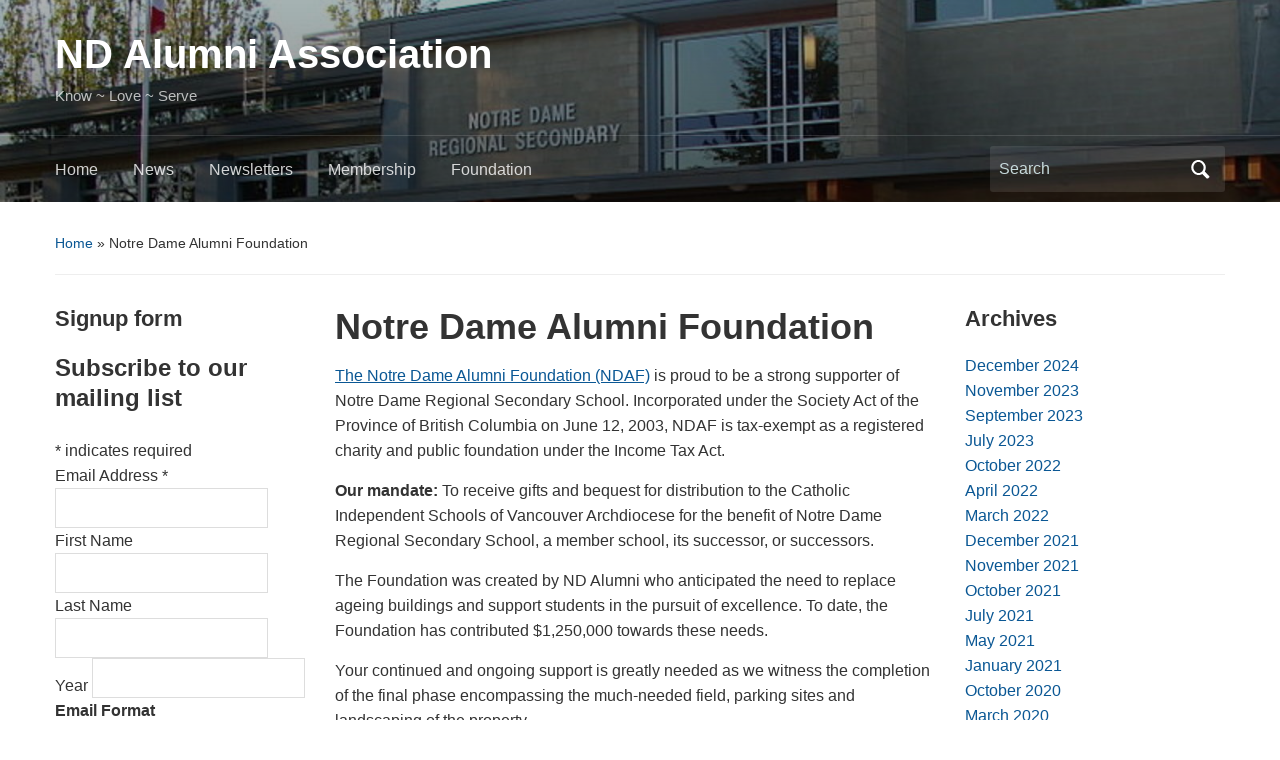

--- FILE ---
content_type: text/html; charset=UTF-8
request_url: https://ndalumni.org/foundation
body_size: 9617
content:
<!DOCTYPE html>
<html lang="en-US">

<head>
	<meta charset="UTF-8" />
	<meta name="viewport" content="width=device-width, initial-scale=1">

	<link rel="profile" href="http://gmpg.org/xfn/11" />
	<link rel="pingback" href="https://ndalumni.org/xmlrpc.php" />

	<title>Notre Dame Alumni Foundation &#8211; ND Alumni Association</title>
<meta name='robots' content='max-image-preview:large' />
<link rel="alternate" type="application/rss+xml" title="ND Alumni Association &raquo; Feed" href="https://ndalumni.org/feed" />
<link rel="alternate" type="application/rss+xml" title="ND Alumni Association &raquo; Comments Feed" href="https://ndalumni.org/comments/feed" />
<link rel="alternate" title="oEmbed (JSON)" type="application/json+oembed" href="https://ndalumni.org/wp-json/oembed/1.0/embed?url=https%3A%2F%2Fndalumni.org%2Ffoundation" />
<link rel="alternate" title="oEmbed (XML)" type="text/xml+oembed" href="https://ndalumni.org/wp-json/oembed/1.0/embed?url=https%3A%2F%2Fndalumni.org%2Ffoundation&#038;format=xml" />
<style id='wp-img-auto-sizes-contain-inline-css' type='text/css'>
img:is([sizes=auto i],[sizes^="auto," i]){contain-intrinsic-size:3000px 1500px}
/*# sourceURL=wp-img-auto-sizes-contain-inline-css */
</style>

<style id='wp-emoji-styles-inline-css' type='text/css'>

	img.wp-smiley, img.emoji {
		display: inline !important;
		border: none !important;
		box-shadow: none !important;
		height: 1em !important;
		width: 1em !important;
		margin: 0 0.07em !important;
		vertical-align: -0.1em !important;
		background: none !important;
		padding: 0 !important;
	}
/*# sourceURL=wp-emoji-styles-inline-css */
</style>
<link rel='stylesheet' id='wp-block-library-css' href='https://ndalumni.org/wp-includes/css/dist/block-library/style.min.css?ver=ccc914e83a36dd0f6059e85ce2f1bfe7' type='text/css' media='all' />
<style id='wp-block-image-inline-css' type='text/css'>
.wp-block-image>a,.wp-block-image>figure>a{display:inline-block}.wp-block-image img{box-sizing:border-box;height:auto;max-width:100%;vertical-align:bottom}@media not (prefers-reduced-motion){.wp-block-image img.hide{visibility:hidden}.wp-block-image img.show{animation:show-content-image .4s}}.wp-block-image[style*=border-radius] img,.wp-block-image[style*=border-radius]>a{border-radius:inherit}.wp-block-image.has-custom-border img{box-sizing:border-box}.wp-block-image.aligncenter{text-align:center}.wp-block-image.alignfull>a,.wp-block-image.alignwide>a{width:100%}.wp-block-image.alignfull img,.wp-block-image.alignwide img{height:auto;width:100%}.wp-block-image .aligncenter,.wp-block-image .alignleft,.wp-block-image .alignright,.wp-block-image.aligncenter,.wp-block-image.alignleft,.wp-block-image.alignright{display:table}.wp-block-image .aligncenter>figcaption,.wp-block-image .alignleft>figcaption,.wp-block-image .alignright>figcaption,.wp-block-image.aligncenter>figcaption,.wp-block-image.alignleft>figcaption,.wp-block-image.alignright>figcaption{caption-side:bottom;display:table-caption}.wp-block-image .alignleft{float:left;margin:.5em 1em .5em 0}.wp-block-image .alignright{float:right;margin:.5em 0 .5em 1em}.wp-block-image .aligncenter{margin-left:auto;margin-right:auto}.wp-block-image :where(figcaption){margin-bottom:1em;margin-top:.5em}.wp-block-image.is-style-circle-mask img{border-radius:9999px}@supports ((-webkit-mask-image:none) or (mask-image:none)) or (-webkit-mask-image:none){.wp-block-image.is-style-circle-mask img{border-radius:0;-webkit-mask-image:url('data:image/svg+xml;utf8,<svg viewBox="0 0 100 100" xmlns="http://www.w3.org/2000/svg"><circle cx="50" cy="50" r="50"/></svg>');mask-image:url('data:image/svg+xml;utf8,<svg viewBox="0 0 100 100" xmlns="http://www.w3.org/2000/svg"><circle cx="50" cy="50" r="50"/></svg>');mask-mode:alpha;-webkit-mask-position:center;mask-position:center;-webkit-mask-repeat:no-repeat;mask-repeat:no-repeat;-webkit-mask-size:contain;mask-size:contain}}:root :where(.wp-block-image.is-style-rounded img,.wp-block-image .is-style-rounded img){border-radius:9999px}.wp-block-image figure{margin:0}.wp-lightbox-container{display:flex;flex-direction:column;position:relative}.wp-lightbox-container img{cursor:zoom-in}.wp-lightbox-container img:hover+button{opacity:1}.wp-lightbox-container button{align-items:center;backdrop-filter:blur(16px) saturate(180%);background-color:#5a5a5a40;border:none;border-radius:4px;cursor:zoom-in;display:flex;height:20px;justify-content:center;opacity:0;padding:0;position:absolute;right:16px;text-align:center;top:16px;width:20px;z-index:100}@media not (prefers-reduced-motion){.wp-lightbox-container button{transition:opacity .2s ease}}.wp-lightbox-container button:focus-visible{outline:3px auto #5a5a5a40;outline:3px auto -webkit-focus-ring-color;outline-offset:3px}.wp-lightbox-container button:hover{cursor:pointer;opacity:1}.wp-lightbox-container button:focus{opacity:1}.wp-lightbox-container button:focus,.wp-lightbox-container button:hover,.wp-lightbox-container button:not(:hover):not(:active):not(.has-background){background-color:#5a5a5a40;border:none}.wp-lightbox-overlay{box-sizing:border-box;cursor:zoom-out;height:100vh;left:0;overflow:hidden;position:fixed;top:0;visibility:hidden;width:100%;z-index:100000}.wp-lightbox-overlay .close-button{align-items:center;cursor:pointer;display:flex;justify-content:center;min-height:40px;min-width:40px;padding:0;position:absolute;right:calc(env(safe-area-inset-right) + 16px);top:calc(env(safe-area-inset-top) + 16px);z-index:5000000}.wp-lightbox-overlay .close-button:focus,.wp-lightbox-overlay .close-button:hover,.wp-lightbox-overlay .close-button:not(:hover):not(:active):not(.has-background){background:none;border:none}.wp-lightbox-overlay .lightbox-image-container{height:var(--wp--lightbox-container-height);left:50%;overflow:hidden;position:absolute;top:50%;transform:translate(-50%,-50%);transform-origin:top left;width:var(--wp--lightbox-container-width);z-index:9999999999}.wp-lightbox-overlay .wp-block-image{align-items:center;box-sizing:border-box;display:flex;height:100%;justify-content:center;margin:0;position:relative;transform-origin:0 0;width:100%;z-index:3000000}.wp-lightbox-overlay .wp-block-image img{height:var(--wp--lightbox-image-height);min-height:var(--wp--lightbox-image-height);min-width:var(--wp--lightbox-image-width);width:var(--wp--lightbox-image-width)}.wp-lightbox-overlay .wp-block-image figcaption{display:none}.wp-lightbox-overlay button{background:none;border:none}.wp-lightbox-overlay .scrim{background-color:#fff;height:100%;opacity:.9;position:absolute;width:100%;z-index:2000000}.wp-lightbox-overlay.active{visibility:visible}@media not (prefers-reduced-motion){.wp-lightbox-overlay.active{animation:turn-on-visibility .25s both}.wp-lightbox-overlay.active img{animation:turn-on-visibility .35s both}.wp-lightbox-overlay.show-closing-animation:not(.active){animation:turn-off-visibility .35s both}.wp-lightbox-overlay.show-closing-animation:not(.active) img{animation:turn-off-visibility .25s both}.wp-lightbox-overlay.zoom.active{animation:none;opacity:1;visibility:visible}.wp-lightbox-overlay.zoom.active .lightbox-image-container{animation:lightbox-zoom-in .4s}.wp-lightbox-overlay.zoom.active .lightbox-image-container img{animation:none}.wp-lightbox-overlay.zoom.active .scrim{animation:turn-on-visibility .4s forwards}.wp-lightbox-overlay.zoom.show-closing-animation:not(.active){animation:none}.wp-lightbox-overlay.zoom.show-closing-animation:not(.active) .lightbox-image-container{animation:lightbox-zoom-out .4s}.wp-lightbox-overlay.zoom.show-closing-animation:not(.active) .lightbox-image-container img{animation:none}.wp-lightbox-overlay.zoom.show-closing-animation:not(.active) .scrim{animation:turn-off-visibility .4s forwards}}@keyframes show-content-image{0%{visibility:hidden}99%{visibility:hidden}to{visibility:visible}}@keyframes turn-on-visibility{0%{opacity:0}to{opacity:1}}@keyframes turn-off-visibility{0%{opacity:1;visibility:visible}99%{opacity:0;visibility:visible}to{opacity:0;visibility:hidden}}@keyframes lightbox-zoom-in{0%{transform:translate(calc((-100vw + var(--wp--lightbox-scrollbar-width))/2 + var(--wp--lightbox-initial-left-position)),calc(-50vh + var(--wp--lightbox-initial-top-position))) scale(var(--wp--lightbox-scale))}to{transform:translate(-50%,-50%) scale(1)}}@keyframes lightbox-zoom-out{0%{transform:translate(-50%,-50%) scale(1);visibility:visible}99%{visibility:visible}to{transform:translate(calc((-100vw + var(--wp--lightbox-scrollbar-width))/2 + var(--wp--lightbox-initial-left-position)),calc(-50vh + var(--wp--lightbox-initial-top-position))) scale(var(--wp--lightbox-scale));visibility:hidden}}
/*# sourceURL=https://ndalumni.org/wp-includes/blocks/image/style.min.css */
</style>
<style id='wp-block-image-theme-inline-css' type='text/css'>
:root :where(.wp-block-image figcaption){color:#555;font-size:13px;text-align:center}.is-dark-theme :root :where(.wp-block-image figcaption){color:#ffffffa6}.wp-block-image{margin:0 0 1em}
/*# sourceURL=https://ndalumni.org/wp-includes/blocks/image/theme.min.css */
</style>
<style id='wp-block-paragraph-inline-css' type='text/css'>
.is-small-text{font-size:.875em}.is-regular-text{font-size:1em}.is-large-text{font-size:2.25em}.is-larger-text{font-size:3em}.has-drop-cap:not(:focus):first-letter{float:left;font-size:8.4em;font-style:normal;font-weight:100;line-height:.68;margin:.05em .1em 0 0;text-transform:uppercase}body.rtl .has-drop-cap:not(:focus):first-letter{float:none;margin-left:.1em}p.has-drop-cap.has-background{overflow:hidden}:root :where(p.has-background){padding:1.25em 2.375em}:where(p.has-text-color:not(.has-link-color)) a{color:inherit}p.has-text-align-left[style*="writing-mode:vertical-lr"],p.has-text-align-right[style*="writing-mode:vertical-rl"]{rotate:180deg}
/*# sourceURL=https://ndalumni.org/wp-includes/blocks/paragraph/style.min.css */
</style>
<style id='global-styles-inline-css' type='text/css'>
:root{--wp--preset--aspect-ratio--square: 1;--wp--preset--aspect-ratio--4-3: 4/3;--wp--preset--aspect-ratio--3-4: 3/4;--wp--preset--aspect-ratio--3-2: 3/2;--wp--preset--aspect-ratio--2-3: 2/3;--wp--preset--aspect-ratio--16-9: 16/9;--wp--preset--aspect-ratio--9-16: 9/16;--wp--preset--color--black: #000000;--wp--preset--color--cyan-bluish-gray: #abb8c3;--wp--preset--color--white: #ffffff;--wp--preset--color--pale-pink: #f78da7;--wp--preset--color--vivid-red: #cf2e2e;--wp--preset--color--luminous-vivid-orange: #ff6900;--wp--preset--color--luminous-vivid-amber: #fcb900;--wp--preset--color--light-green-cyan: #7bdcb5;--wp--preset--color--vivid-green-cyan: #00d084;--wp--preset--color--pale-cyan-blue: #8ed1fc;--wp--preset--color--vivid-cyan-blue: #0693e3;--wp--preset--color--vivid-purple: #9b51e0;--wp--preset--color--primary-blue: #0A5794;--wp--preset--color--dark-gray: #333333;--wp--preset--color--light-gray: #777777;--wp--preset--gradient--vivid-cyan-blue-to-vivid-purple: linear-gradient(135deg,rgb(6,147,227) 0%,rgb(155,81,224) 100%);--wp--preset--gradient--light-green-cyan-to-vivid-green-cyan: linear-gradient(135deg,rgb(122,220,180) 0%,rgb(0,208,130) 100%);--wp--preset--gradient--luminous-vivid-amber-to-luminous-vivid-orange: linear-gradient(135deg,rgb(252,185,0) 0%,rgb(255,105,0) 100%);--wp--preset--gradient--luminous-vivid-orange-to-vivid-red: linear-gradient(135deg,rgb(255,105,0) 0%,rgb(207,46,46) 100%);--wp--preset--gradient--very-light-gray-to-cyan-bluish-gray: linear-gradient(135deg,rgb(238,238,238) 0%,rgb(169,184,195) 100%);--wp--preset--gradient--cool-to-warm-spectrum: linear-gradient(135deg,rgb(74,234,220) 0%,rgb(151,120,209) 20%,rgb(207,42,186) 40%,rgb(238,44,130) 60%,rgb(251,105,98) 80%,rgb(254,248,76) 100%);--wp--preset--gradient--blush-light-purple: linear-gradient(135deg,rgb(255,206,236) 0%,rgb(152,150,240) 100%);--wp--preset--gradient--blush-bordeaux: linear-gradient(135deg,rgb(254,205,165) 0%,rgb(254,45,45) 50%,rgb(107,0,62) 100%);--wp--preset--gradient--luminous-dusk: linear-gradient(135deg,rgb(255,203,112) 0%,rgb(199,81,192) 50%,rgb(65,88,208) 100%);--wp--preset--gradient--pale-ocean: linear-gradient(135deg,rgb(255,245,203) 0%,rgb(182,227,212) 50%,rgb(51,167,181) 100%);--wp--preset--gradient--electric-grass: linear-gradient(135deg,rgb(202,248,128) 0%,rgb(113,206,126) 100%);--wp--preset--gradient--midnight: linear-gradient(135deg,rgb(2,3,129) 0%,rgb(40,116,252) 100%);--wp--preset--font-size--small: 14px;--wp--preset--font-size--medium: 20px;--wp--preset--font-size--large: 18px;--wp--preset--font-size--x-large: 42px;--wp--preset--font-size--regular: 16px;--wp--preset--font-size--extra-large: 24px;--wp--preset--spacing--20: 0.44rem;--wp--preset--spacing--30: 0.67rem;--wp--preset--spacing--40: 1rem;--wp--preset--spacing--50: 1.5rem;--wp--preset--spacing--60: 2.25rem;--wp--preset--spacing--70: 3.38rem;--wp--preset--spacing--80: 5.06rem;--wp--preset--shadow--natural: 6px 6px 9px rgba(0, 0, 0, 0.2);--wp--preset--shadow--deep: 12px 12px 50px rgba(0, 0, 0, 0.4);--wp--preset--shadow--sharp: 6px 6px 0px rgba(0, 0, 0, 0.2);--wp--preset--shadow--outlined: 6px 6px 0px -3px rgb(255, 255, 255), 6px 6px rgb(0, 0, 0);--wp--preset--shadow--crisp: 6px 6px 0px rgb(0, 0, 0);}:where(.is-layout-flex){gap: 0.5em;}:where(.is-layout-grid){gap: 0.5em;}body .is-layout-flex{display: flex;}.is-layout-flex{flex-wrap: wrap;align-items: center;}.is-layout-flex > :is(*, div){margin: 0;}body .is-layout-grid{display: grid;}.is-layout-grid > :is(*, div){margin: 0;}:where(.wp-block-columns.is-layout-flex){gap: 2em;}:where(.wp-block-columns.is-layout-grid){gap: 2em;}:where(.wp-block-post-template.is-layout-flex){gap: 1.25em;}:where(.wp-block-post-template.is-layout-grid){gap: 1.25em;}.has-black-color{color: var(--wp--preset--color--black) !important;}.has-cyan-bluish-gray-color{color: var(--wp--preset--color--cyan-bluish-gray) !important;}.has-white-color{color: var(--wp--preset--color--white) !important;}.has-pale-pink-color{color: var(--wp--preset--color--pale-pink) !important;}.has-vivid-red-color{color: var(--wp--preset--color--vivid-red) !important;}.has-luminous-vivid-orange-color{color: var(--wp--preset--color--luminous-vivid-orange) !important;}.has-luminous-vivid-amber-color{color: var(--wp--preset--color--luminous-vivid-amber) !important;}.has-light-green-cyan-color{color: var(--wp--preset--color--light-green-cyan) !important;}.has-vivid-green-cyan-color{color: var(--wp--preset--color--vivid-green-cyan) !important;}.has-pale-cyan-blue-color{color: var(--wp--preset--color--pale-cyan-blue) !important;}.has-vivid-cyan-blue-color{color: var(--wp--preset--color--vivid-cyan-blue) !important;}.has-vivid-purple-color{color: var(--wp--preset--color--vivid-purple) !important;}.has-black-background-color{background-color: var(--wp--preset--color--black) !important;}.has-cyan-bluish-gray-background-color{background-color: var(--wp--preset--color--cyan-bluish-gray) !important;}.has-white-background-color{background-color: var(--wp--preset--color--white) !important;}.has-pale-pink-background-color{background-color: var(--wp--preset--color--pale-pink) !important;}.has-vivid-red-background-color{background-color: var(--wp--preset--color--vivid-red) !important;}.has-luminous-vivid-orange-background-color{background-color: var(--wp--preset--color--luminous-vivid-orange) !important;}.has-luminous-vivid-amber-background-color{background-color: var(--wp--preset--color--luminous-vivid-amber) !important;}.has-light-green-cyan-background-color{background-color: var(--wp--preset--color--light-green-cyan) !important;}.has-vivid-green-cyan-background-color{background-color: var(--wp--preset--color--vivid-green-cyan) !important;}.has-pale-cyan-blue-background-color{background-color: var(--wp--preset--color--pale-cyan-blue) !important;}.has-vivid-cyan-blue-background-color{background-color: var(--wp--preset--color--vivid-cyan-blue) !important;}.has-vivid-purple-background-color{background-color: var(--wp--preset--color--vivid-purple) !important;}.has-black-border-color{border-color: var(--wp--preset--color--black) !important;}.has-cyan-bluish-gray-border-color{border-color: var(--wp--preset--color--cyan-bluish-gray) !important;}.has-white-border-color{border-color: var(--wp--preset--color--white) !important;}.has-pale-pink-border-color{border-color: var(--wp--preset--color--pale-pink) !important;}.has-vivid-red-border-color{border-color: var(--wp--preset--color--vivid-red) !important;}.has-luminous-vivid-orange-border-color{border-color: var(--wp--preset--color--luminous-vivid-orange) !important;}.has-luminous-vivid-amber-border-color{border-color: var(--wp--preset--color--luminous-vivid-amber) !important;}.has-light-green-cyan-border-color{border-color: var(--wp--preset--color--light-green-cyan) !important;}.has-vivid-green-cyan-border-color{border-color: var(--wp--preset--color--vivid-green-cyan) !important;}.has-pale-cyan-blue-border-color{border-color: var(--wp--preset--color--pale-cyan-blue) !important;}.has-vivid-cyan-blue-border-color{border-color: var(--wp--preset--color--vivid-cyan-blue) !important;}.has-vivid-purple-border-color{border-color: var(--wp--preset--color--vivid-purple) !important;}.has-vivid-cyan-blue-to-vivid-purple-gradient-background{background: var(--wp--preset--gradient--vivid-cyan-blue-to-vivid-purple) !important;}.has-light-green-cyan-to-vivid-green-cyan-gradient-background{background: var(--wp--preset--gradient--light-green-cyan-to-vivid-green-cyan) !important;}.has-luminous-vivid-amber-to-luminous-vivid-orange-gradient-background{background: var(--wp--preset--gradient--luminous-vivid-amber-to-luminous-vivid-orange) !important;}.has-luminous-vivid-orange-to-vivid-red-gradient-background{background: var(--wp--preset--gradient--luminous-vivid-orange-to-vivid-red) !important;}.has-very-light-gray-to-cyan-bluish-gray-gradient-background{background: var(--wp--preset--gradient--very-light-gray-to-cyan-bluish-gray) !important;}.has-cool-to-warm-spectrum-gradient-background{background: var(--wp--preset--gradient--cool-to-warm-spectrum) !important;}.has-blush-light-purple-gradient-background{background: var(--wp--preset--gradient--blush-light-purple) !important;}.has-blush-bordeaux-gradient-background{background: var(--wp--preset--gradient--blush-bordeaux) !important;}.has-luminous-dusk-gradient-background{background: var(--wp--preset--gradient--luminous-dusk) !important;}.has-pale-ocean-gradient-background{background: var(--wp--preset--gradient--pale-ocean) !important;}.has-electric-grass-gradient-background{background: var(--wp--preset--gradient--electric-grass) !important;}.has-midnight-gradient-background{background: var(--wp--preset--gradient--midnight) !important;}.has-small-font-size{font-size: var(--wp--preset--font-size--small) !important;}.has-medium-font-size{font-size: var(--wp--preset--font-size--medium) !important;}.has-large-font-size{font-size: var(--wp--preset--font-size--large) !important;}.has-x-large-font-size{font-size: var(--wp--preset--font-size--x-large) !important;}
/*# sourceURL=global-styles-inline-css */
</style>

<style id='classic-theme-styles-inline-css' type='text/css'>
/*! This file is auto-generated */
.wp-block-button__link{color:#fff;background-color:#32373c;border-radius:9999px;box-shadow:none;text-decoration:none;padding:calc(.667em + 2px) calc(1.333em + 2px);font-size:1.125em}.wp-block-file__button{background:#32373c;color:#fff;text-decoration:none}
/*# sourceURL=/wp-includes/css/classic-themes.min.css */
</style>
<link rel='stylesheet' id='academica-style-css' href='https://ndalumni.org/wp-content/themes/academica/style.css?ver=ccc914e83a36dd0f6059e85ce2f1bfe7' type='text/css' media='all' />
<link rel='stylesheet' id='academica-style-mobile-css' href='https://ndalumni.org/wp-content/themes/academica/media-queries.css?ver=1.0' type='text/css' media='all' />
<link rel='stylesheet' id='dashicons-css' href='https://ndalumni.org/wp-includes/css/dashicons.min.css?ver=ccc914e83a36dd0f6059e85ce2f1bfe7' type='text/css' media='all' />
<script type="text/javascript" src="https://ndalumni.org/wp-includes/js/jquery/jquery.min.js?ver=3.7.1" id="jquery-core-js"></script>
<script type="text/javascript" src="https://ndalumni.org/wp-includes/js/jquery/jquery-migrate.min.js?ver=3.4.1" id="jquery-migrate-js"></script>
<link rel="https://api.w.org/" href="https://ndalumni.org/wp-json/" /><link rel="alternate" title="JSON" type="application/json" href="https://ndalumni.org/wp-json/wp/v2/pages/527" /><link rel="EditURI" type="application/rsd+xml" title="RSD" href="https://ndalumni.org/xmlrpc.php?rsd" />

<link rel="canonical" href="https://ndalumni.org/foundation" />
<link rel='shortlink' href='https://ndalumni.org/?p=527' />

</head>

<body class="wp-singular page-template-default page page-id-527 wp-embed-responsive wp-theme-academica">

    
    <!-- Skip links for accessibility -->
    <a class="skip-link screen-reader-text" href="#main">Skip to main content</a>

	
	<div id="header" class="clearfix"  style="background-image: url('https://ndalumni.org/wp-content/uploads/2014/02/cropped-800px-New_entrance_to_Notre_Dame_Regional_Secondary-1.jpg');" >

		<div class="header_overlay">
			<div class="inner-wrap">

				<div id="logo" class="logo-left">
					 
												<div id="site-title">
											
						<a href="https://ndalumni.org" title="ND Alumni Association - Know ~ Love ~ Serve" rel="home">

							ND Alumni Association
						</a>

					 
												</div>
											
					<p id="site-description">Know ~ Love ~ Serve</p>
				</div><!-- end #logo -->

			</div><!-- end .inner-wrap -->

			<div id="main-nav">

				<div class="inner-wrap">

					<nav class="main-navbar" role="navigation" aria-label="Primary Navigation">

	                    <div class="navbar-header">
	                        
	                           <a class="navbar-toggle" href="#menu-main-slide" aria-label="Toggle mobile menu" aria-expanded="false" aria-controls="menu-main-slide">
	                               <span class="screen-reader-text">Toggle mobile menu</span>
	                               <span class="icon-bar" aria-hidden="true"></span>
	                               <span class="icon-bar" aria-hidden="true"></span>
	                               <span class="icon-bar" aria-hidden="true"></span>
	                           </a>


	                           <div id="menu-main-slide" class="menu-main-container"><ul id="menu-main" class="menu"><li id="menu-item-19" class="menu-item menu-item-type-custom menu-item-object-custom menu-item-home menu-item-19"><a href="http://ndalumni.org/">Home</a></li>
<li id="menu-item-76" class="menu-item menu-item-type-post_type menu-item-object-page menu-item-76"><a href="https://ndalumni.org/news">News</a></li>
<li id="menu-item-22" class="menu-item menu-item-type-post_type menu-item-object-page menu-item-22"><a href="https://ndalumni.org/newsletters">Newsletters</a></li>
<li id="menu-item-53" class="menu-item menu-item-type-post_type menu-item-object-page menu-item-53"><a href="https://ndalumni.org/membership">Membership</a></li>
<li id="menu-item-529" class="menu-item menu-item-type-post_type menu-item-object-page current-menu-item page_item page-item-527 current_page_item menu-item-529"><a href="https://ndalumni.org/foundation" aria-current="page">Foundation</a></li>
</ul></div>
	                    </div>


	                    <div id="navbar-main">

	                        <div class="menu-main-container"><ul id="menu-main-1" class="nav navbar-nav dropdown sf-menu"><li class="menu-item menu-item-type-custom menu-item-object-custom menu-item-home menu-item-19"><a href="http://ndalumni.org/">Home</a></li>
<li class="menu-item menu-item-type-post_type menu-item-object-page menu-item-76"><a href="https://ndalumni.org/news">News</a></li>
<li class="menu-item menu-item-type-post_type menu-item-object-page menu-item-22"><a href="https://ndalumni.org/newsletters">Newsletters</a></li>
<li class="menu-item menu-item-type-post_type menu-item-object-page menu-item-53"><a href="https://ndalumni.org/membership">Membership</a></li>
<li class="menu-item menu-item-type-post_type menu-item-object-page current-menu-item page_item page-item-527 current_page_item menu-item-529"><a href="https://ndalumni.org/foundation" aria-current="page">Foundation</a></li>
</ul></div>

	                    </div><!-- #navbar-main -->

	                </nav><!-- .navbar -->

					<div id="search">
						<form method="get" id="searchform" action="https://ndalumni.org/" role="search">
	<label for="s" class="screen-reader-text">Search for:</label>
	<input id="s" type="search" name="s" placeholder="Search" aria-label="Search">
	<button id="searchsubmit" name="submit" type="submit" aria-label="Submit search">Search</button>
</form>					</div><!-- end #search -->

				</div><!-- end .inner-wrap -->

			</div><!-- end #main-nav -->

		</div><!-- end .header_overlay -->
	</div><!-- end #header -->

	<div id="wrap">
		
		<main id="main" class="site-main" role="main">
<div id="content" class="clearfix">

	
	<div class="column column-title">
		<div id="crumbs">
	<p><a href="https://ndalumni.org">Home</a> &raquo; <span class="current">Notre Dame Alumni Foundation</span></p>
</div><!-- end #crumbs --> 	</div><!-- end .column-title -->

	<div class="column column-narrow">
		<section id="text-2" class="widget clearfix widget_text"><h3 class="widget-title">Signup form</h3>			<div class="textwidget"><div id="mc_embed_signup">
<form action="//ndalumni.us2.list-manage.com/subscribe/post?u=d4c181db3de9c7dec033a02b1&amp;id=4af1bfac6e" method="post" id="mc-embedded-subscribe-form" name="mc-embedded-subscribe-form" class="validate" target="_blank" novalidate>
    <div id="mc_embed_signup_scroll">
	<h2>Subscribe to our mailing list</h2>
<div class="indicates-required"><span class="asterisk">*</span> indicates required</div>
<div class="mc-field-group">
	<label for="mce-EMAIL">Email Address  <span class="asterisk">*</span>
</label>
	<input type="email" value="" name="EMAIL" class="required email" id="mce-EMAIL">
</div>
<div class="mc-field-group">
	<label for="mce-FNAME">First Name </label>
	<input type="text" value="" name="FNAME" class="" id="mce-FNAME">
</div>
<div class="mc-field-group">
	<label for="mce-LNAME">Last Name </label>
	<input type="text" value="" name="LNAME" class="" id="mce-LNAME">
</div>
<div class="mc-field-group">
	<label for="mce-MMERGE3">Year </label>
	<input type="text" value="" name="MMERGE3" class="" id="mce-MMERGE3">
</div>
<div class="mc-field-group input-group">
    <strong>Email Format </strong>
    <ul><li><input type="radio" value="html" name="EMAILTYPE" id="mce-EMAILTYPE-0"><label for="mce-EMAILTYPE-0">html</label></li>
<li><input type="radio" value="text" name="EMAILTYPE" id="mce-EMAILTYPE-1"><label for="mce-EMAILTYPE-1">text</label></li>
</ul>
</div>
	<div id="mce-responses" class="clear">
		<div class="response" id="mce-error-response" style="display:none"></div>
		<div class="response" id="mce-success-response" style="display:none"></div>
	</div>    <!-- real people should not fill this in and expect good things - do not remove this or risk form bot signups-->
    <div style="position: absolute; left: -5000px;" aria-hidden="true"><input type="text" name="b_d4c181db3de9c7dec033a02b1_4af1bfac6e" tabindex="-1" value=""></div>
    <div class="clear"><input type="submit" value="Subscribe" name="subscribe" id="mc-embedded-subscribe" class="button"></div>
    </div>
</form>
</div>
<script type='text/javascript' src='//s3.amazonaws.com/downloads.mailchimp.com/js/mc-validate.js'></script><script type='text/javascript'>(function($) {window.fnames = new Array(); window.ftypes = new Array();fnames[0]='EMAIL';ftypes[0]='email';fnames[1]='FNAME';ftypes[1]='text';fnames[2]='LNAME';ftypes[2]='text';fnames[3]='MMERGE3';ftypes[3]='text';}(jQuery));var $mcj = jQuery.noConflict(true);</script>
<!--End mc_embed_signup--></div>
		</section><section id="archives-4" class="widget clearfix widget_archive"><h3 class="widget-title">Archives</h3>
			<ul>
					<li><a href='https://ndalumni.org/archives/date/2024/12'>December 2024</a></li>
	<li><a href='https://ndalumni.org/archives/date/2023/11'>November 2023</a></li>
	<li><a href='https://ndalumni.org/archives/date/2023/09'>September 2023</a></li>
	<li><a href='https://ndalumni.org/archives/date/2023/07'>July 2023</a></li>
	<li><a href='https://ndalumni.org/archives/date/2022/10'>October 2022</a></li>
	<li><a href='https://ndalumni.org/archives/date/2022/04'>April 2022</a></li>
	<li><a href='https://ndalumni.org/archives/date/2022/03'>March 2022</a></li>
	<li><a href='https://ndalumni.org/archives/date/2021/12'>December 2021</a></li>
	<li><a href='https://ndalumni.org/archives/date/2021/11'>November 2021</a></li>
	<li><a href='https://ndalumni.org/archives/date/2021/10'>October 2021</a></li>
	<li><a href='https://ndalumni.org/archives/date/2021/07'>July 2021</a></li>
	<li><a href='https://ndalumni.org/archives/date/2021/05'>May 2021</a></li>
	<li><a href='https://ndalumni.org/archives/date/2021/01'>January 2021</a></li>
	<li><a href='https://ndalumni.org/archives/date/2020/10'>October 2020</a></li>
	<li><a href='https://ndalumni.org/archives/date/2020/03'>March 2020</a></li>
	<li><a href='https://ndalumni.org/archives/date/2019/10'>October 2019</a></li>
	<li><a href='https://ndalumni.org/archives/date/2019/09'>September 2019</a></li>
	<li><a href='https://ndalumni.org/archives/date/2019/08'>August 2019</a></li>
	<li><a href='https://ndalumni.org/archives/date/2019/06'>June 2019</a></li>
	<li><a href='https://ndalumni.org/archives/date/2019/03'>March 2019</a></li>
	<li><a href='https://ndalumni.org/archives/date/2018/09'>September 2018</a></li>
	<li><a href='https://ndalumni.org/archives/date/2018/02'>February 2018</a></li>
	<li><a href='https://ndalumni.org/archives/date/2018/01'>January 2018</a></li>
	<li><a href='https://ndalumni.org/archives/date/2017/09'>September 2017</a></li>
	<li><a href='https://ndalumni.org/archives/date/2017/05'>May 2017</a></li>
	<li><a href='https://ndalumni.org/archives/date/2017/04'>April 2017</a></li>
	<li><a href='https://ndalumni.org/archives/date/2017/03'>March 2017</a></li>
	<li><a href='https://ndalumni.org/archives/date/2017/02'>February 2017</a></li>
	<li><a href='https://ndalumni.org/archives/date/2016/11'>November 2016</a></li>
	<li><a href='https://ndalumni.org/archives/date/2016/05'>May 2016</a></li>
	<li><a href='https://ndalumni.org/archives/date/2016/03'>March 2016</a></li>
	<li><a href='https://ndalumni.org/archives/date/2015/11'>November 2015</a></li>
	<li><a href='https://ndalumni.org/archives/date/2015/10'>October 2015</a></li>
	<li><a href='https://ndalumni.org/archives/date/2015/09'>September 2015</a></li>
	<li><a href='https://ndalumni.org/archives/date/2015/08'>August 2015</a></li>
	<li><a href='https://ndalumni.org/archives/date/2015/03'>March 2015</a></li>
	<li><a href='https://ndalumni.org/archives/date/2015/02'>February 2015</a></li>
	<li><a href='https://ndalumni.org/archives/date/2014/12'>December 2014</a></li>
	<li><a href='https://ndalumni.org/archives/date/2014/10'>October 2014</a></li>
	<li><a href='https://ndalumni.org/archives/date/2014/09'>September 2014</a></li>
	<li><a href='https://ndalumni.org/archives/date/2014/05'>May 2014</a></li>
	<li><a href='https://ndalumni.org/archives/date/2014/03'>March 2014</a></li>
	<li><a href='https://ndalumni.org/archives/date/2014/02'>February 2014</a></li>
			</ul>

			</section>	</div><!-- end .column-narrow -->

	<div class="column column-content single">

		
<div id="post-527" class="post-527 page type-page status-publish hentry">

	<h1 class="title-header">Notre Dame Alumni Foundation</h1>
	<div class="entry-content clearfix">
		
<p><a href="http://www.ndalumnifoundation.com" data-type="URL" data-id="www.ndalumnifoundation.com">The Notre Dame Alumni Foundation (NDAF)</a> is proud to be a strong supporter of Notre Dame Regional Secondary School. Incorporated under the Society Act of the Province of British Columbia on June 12, 2003, NDAF is tax-exempt as a registered charity and public foundation under the Income&nbsp;Tax Act.&nbsp;</p>



<p><strong>Our mandate:</strong>&nbsp;To receive gifts and bequest for distribution to the Catholic Independent Schools of Vancouver Archdiocese for the benefit of Notre Dame Regional Secondary School, a member school, its successor, or successors.</p>



<p>The Foundation was created by ND Alumni who anticipated the need to replace ageing buildings and support students in the pursuit of excellence. To date, the Foundation has contributed $1,250,000 towards these needs.</p>



<p>Your continued and ongoing support is greatly needed as we witness the completion of the final phase encompassing the much-needed field, parking sites and landscaping of the property.</p>



<p>For more information on the Foundation and to donate please see the Foundation web site at&nbsp;<a href="http://www.ndalumnifoundation.com/">www.ndalumnifoundation.com</a>.</p>



<p><a href="http://ndalumni.org/wp-content/uploads/2021/02/FUNDRAISING-POSTCARD-1-1-1-1.pdf">Download the Alumni Association Fundraiser postcard (PDF).</a></p>



<figure class="wp-block-image size-large"><a href="http://ndalumni.org/wp-content/uploads/2021/02/nd-kids-scaled.jpg"><img fetchpriority="high" decoding="async" width="2560" height="1496" src="http://ndalumni.org/wp-content/uploads/2021/02/nd-kids-scaled.jpg" alt="" class="wp-image-532" srcset="https://ndalumni.org/wp-content/uploads/2021/02/nd-kids-scaled.jpg 2560w, https://ndalumni.org/wp-content/uploads/2021/02/nd-kids-300x175.jpg 300w" sizes="(max-width: 2560px) 100vw, 2560px" /></a></figure>
	</div><!-- end .entry-content -->

</div><!-- end #post-## -->
<div id="comments">

	
</div><!-- #comments -->
	</div><!-- end .column-content -->

	<div class="column column-narrow column-last">
		<section id="archives-9" class="widget clearfix widget_archive"><h3 class="widget-title">Archives</h3>
			<ul>
					<li><a href='https://ndalumni.org/archives/date/2024/12'>December 2024</a></li>
	<li><a href='https://ndalumni.org/archives/date/2023/11'>November 2023</a></li>
	<li><a href='https://ndalumni.org/archives/date/2023/09'>September 2023</a></li>
	<li><a href='https://ndalumni.org/archives/date/2023/07'>July 2023</a></li>
	<li><a href='https://ndalumni.org/archives/date/2022/10'>October 2022</a></li>
	<li><a href='https://ndalumni.org/archives/date/2022/04'>April 2022</a></li>
	<li><a href='https://ndalumni.org/archives/date/2022/03'>March 2022</a></li>
	<li><a href='https://ndalumni.org/archives/date/2021/12'>December 2021</a></li>
	<li><a href='https://ndalumni.org/archives/date/2021/11'>November 2021</a></li>
	<li><a href='https://ndalumni.org/archives/date/2021/10'>October 2021</a></li>
	<li><a href='https://ndalumni.org/archives/date/2021/07'>July 2021</a></li>
	<li><a href='https://ndalumni.org/archives/date/2021/05'>May 2021</a></li>
	<li><a href='https://ndalumni.org/archives/date/2021/01'>January 2021</a></li>
	<li><a href='https://ndalumni.org/archives/date/2020/10'>October 2020</a></li>
	<li><a href='https://ndalumni.org/archives/date/2020/03'>March 2020</a></li>
	<li><a href='https://ndalumni.org/archives/date/2019/10'>October 2019</a></li>
	<li><a href='https://ndalumni.org/archives/date/2019/09'>September 2019</a></li>
	<li><a href='https://ndalumni.org/archives/date/2019/08'>August 2019</a></li>
	<li><a href='https://ndalumni.org/archives/date/2019/06'>June 2019</a></li>
	<li><a href='https://ndalumni.org/archives/date/2019/03'>March 2019</a></li>
	<li><a href='https://ndalumni.org/archives/date/2018/09'>September 2018</a></li>
	<li><a href='https://ndalumni.org/archives/date/2018/02'>February 2018</a></li>
	<li><a href='https://ndalumni.org/archives/date/2018/01'>January 2018</a></li>
	<li><a href='https://ndalumni.org/archives/date/2017/09'>September 2017</a></li>
	<li><a href='https://ndalumni.org/archives/date/2017/05'>May 2017</a></li>
	<li><a href='https://ndalumni.org/archives/date/2017/04'>April 2017</a></li>
	<li><a href='https://ndalumni.org/archives/date/2017/03'>March 2017</a></li>
	<li><a href='https://ndalumni.org/archives/date/2017/02'>February 2017</a></li>
	<li><a href='https://ndalumni.org/archives/date/2016/11'>November 2016</a></li>
	<li><a href='https://ndalumni.org/archives/date/2016/05'>May 2016</a></li>
	<li><a href='https://ndalumni.org/archives/date/2016/03'>March 2016</a></li>
	<li><a href='https://ndalumni.org/archives/date/2015/11'>November 2015</a></li>
	<li><a href='https://ndalumni.org/archives/date/2015/10'>October 2015</a></li>
	<li><a href='https://ndalumni.org/archives/date/2015/09'>September 2015</a></li>
	<li><a href='https://ndalumni.org/archives/date/2015/08'>August 2015</a></li>
	<li><a href='https://ndalumni.org/archives/date/2015/03'>March 2015</a></li>
	<li><a href='https://ndalumni.org/archives/date/2015/02'>February 2015</a></li>
	<li><a href='https://ndalumni.org/archives/date/2014/12'>December 2014</a></li>
	<li><a href='https://ndalumni.org/archives/date/2014/10'>October 2014</a></li>
	<li><a href='https://ndalumni.org/archives/date/2014/09'>September 2014</a></li>
	<li><a href='https://ndalumni.org/archives/date/2014/05'>May 2014</a></li>
	<li><a href='https://ndalumni.org/archives/date/2014/03'>March 2014</a></li>
	<li><a href='https://ndalumni.org/archives/date/2014/02'>February 2014</a></li>
			</ul>

			</section><section id="academica-featured-posts-gallery-3" class="widget clearfix academica-featured-posts-gallery"><h3 class="widget-title"><a href="https://ndalumni.org/archives/category/uncategorized" title="Uncategorized">Latest Posts &raquo;</a></h3>
			<ul class="posts">

				
				<li class="clearfix post">

					<h3><a href="https://ndalumni.org/archives/696" rel="bookmark">Alan Charlton’s 90th Birthday Event: CANCELLED</a></h3>				</li>

				
				<li class="clearfix post">

					<h3><a href="https://ndalumni.org/archives/662" rel="bookmark">Doriana Temolo Hall – In Memoriam</a></h3>				</li>

				
				<li class="clearfix post">

					<h3><a href="https://ndalumni.org/archives/632" rel="bookmark">October 2022 Newsletter</a></h3>				</li>

				
				<li class="clearfix post">

					<h3><a href="https://ndalumni.org/archives/617" rel="bookmark">Anything Goes Musical</a></h3>				</li>

				
			</ul><!-- end .posts -->

			</section>	</div><!-- end .column-narrow -->

	
</div><!-- end #content -->

			<footer id="footer" class="clearfix" role="contentinfo">
				
				<nav class="footer-navigation" aria-label="Footer Menu"><ul id="menu-footer" class="menu"><li id="menu-item-131" class="menu-item menu-item-type-post_type menu-item-object-page menu-item-131"><a href="https://ndalumni.org/about-the-ndaa">About the NDAA</a></li>
</ul></nav>				<p class="copy">
 					Powered by <a href="https://wordpress.org">WordPress</a> / Academica WordPress Theme by <a href="https://www.wpzoom.com" rel="nofollow">WPZOOM</a>				</p>
			</footer><!-- end #footer -->
		</main><!-- end #main -->
		</div><!-- end #wrap -->

		<script type="speculationrules">
{"prefetch":[{"source":"document","where":{"and":[{"href_matches":"/*"},{"not":{"href_matches":["/wp-*.php","/wp-admin/*","/wp-content/uploads/*","/wp-content/*","/wp-content/plugins/*","/wp-content/themes/academica/*","/*\\?(.+)"]}},{"not":{"selector_matches":"a[rel~=\"nofollow\"]"}},{"not":{"selector_matches":".no-prefetch, .no-prefetch a"}}]},"eagerness":"conservative"}]}
</script>
<script type="text/javascript" src="https://ndalumni.org/wp-content/themes/academica/js/jquery.mmenu.min.all.js?ver=20150325" id="mmenu-js"></script>
<script type="text/javascript" src="https://ndalumni.org/wp-content/themes/academica/js/superfish.min.js?ver=20150325" id="superfish-js"></script>
<script type="text/javascript" src="https://ndalumni.org/wp-content/themes/academica/js/functions.js?ver=20150325" id="academica-script-js"></script>
<script id="wp-emoji-settings" type="application/json">
{"baseUrl":"https://s.w.org/images/core/emoji/17.0.2/72x72/","ext":".png","svgUrl":"https://s.w.org/images/core/emoji/17.0.2/svg/","svgExt":".svg","source":{"concatemoji":"https://ndalumni.org/wp-includes/js/wp-emoji-release.min.js?ver=ccc914e83a36dd0f6059e85ce2f1bfe7"}}
</script>
<script type="module">
/* <![CDATA[ */
/*! This file is auto-generated */
const a=JSON.parse(document.getElementById("wp-emoji-settings").textContent),o=(window._wpemojiSettings=a,"wpEmojiSettingsSupports"),s=["flag","emoji"];function i(e){try{var t={supportTests:e,timestamp:(new Date).valueOf()};sessionStorage.setItem(o,JSON.stringify(t))}catch(e){}}function c(e,t,n){e.clearRect(0,0,e.canvas.width,e.canvas.height),e.fillText(t,0,0);t=new Uint32Array(e.getImageData(0,0,e.canvas.width,e.canvas.height).data);e.clearRect(0,0,e.canvas.width,e.canvas.height),e.fillText(n,0,0);const a=new Uint32Array(e.getImageData(0,0,e.canvas.width,e.canvas.height).data);return t.every((e,t)=>e===a[t])}function p(e,t){e.clearRect(0,0,e.canvas.width,e.canvas.height),e.fillText(t,0,0);var n=e.getImageData(16,16,1,1);for(let e=0;e<n.data.length;e++)if(0!==n.data[e])return!1;return!0}function u(e,t,n,a){switch(t){case"flag":return n(e,"\ud83c\udff3\ufe0f\u200d\u26a7\ufe0f","\ud83c\udff3\ufe0f\u200b\u26a7\ufe0f")?!1:!n(e,"\ud83c\udde8\ud83c\uddf6","\ud83c\udde8\u200b\ud83c\uddf6")&&!n(e,"\ud83c\udff4\udb40\udc67\udb40\udc62\udb40\udc65\udb40\udc6e\udb40\udc67\udb40\udc7f","\ud83c\udff4\u200b\udb40\udc67\u200b\udb40\udc62\u200b\udb40\udc65\u200b\udb40\udc6e\u200b\udb40\udc67\u200b\udb40\udc7f");case"emoji":return!a(e,"\ud83e\u1fac8")}return!1}function f(e,t,n,a){let r;const o=(r="undefined"!=typeof WorkerGlobalScope&&self instanceof WorkerGlobalScope?new OffscreenCanvas(300,150):document.createElement("canvas")).getContext("2d",{willReadFrequently:!0}),s=(o.textBaseline="top",o.font="600 32px Arial",{});return e.forEach(e=>{s[e]=t(o,e,n,a)}),s}function r(e){var t=document.createElement("script");t.src=e,t.defer=!0,document.head.appendChild(t)}a.supports={everything:!0,everythingExceptFlag:!0},new Promise(t=>{let n=function(){try{var e=JSON.parse(sessionStorage.getItem(o));if("object"==typeof e&&"number"==typeof e.timestamp&&(new Date).valueOf()<e.timestamp+604800&&"object"==typeof e.supportTests)return e.supportTests}catch(e){}return null}();if(!n){if("undefined"!=typeof Worker&&"undefined"!=typeof OffscreenCanvas&&"undefined"!=typeof URL&&URL.createObjectURL&&"undefined"!=typeof Blob)try{var e="postMessage("+f.toString()+"("+[JSON.stringify(s),u.toString(),c.toString(),p.toString()].join(",")+"));",a=new Blob([e],{type:"text/javascript"});const r=new Worker(URL.createObjectURL(a),{name:"wpTestEmojiSupports"});return void(r.onmessage=e=>{i(n=e.data),r.terminate(),t(n)})}catch(e){}i(n=f(s,u,c,p))}t(n)}).then(e=>{for(const n in e)a.supports[n]=e[n],a.supports.everything=a.supports.everything&&a.supports[n],"flag"!==n&&(a.supports.everythingExceptFlag=a.supports.everythingExceptFlag&&a.supports[n]);var t;a.supports.everythingExceptFlag=a.supports.everythingExceptFlag&&!a.supports.flag,a.supports.everything||((t=a.source||{}).concatemoji?r(t.concatemoji):t.wpemoji&&t.twemoji&&(r(t.twemoji),r(t.wpemoji)))});
//# sourceURL=https://ndalumni.org/wp-includes/js/wp-emoji-loader.min.js
/* ]]> */
</script>
	</body>
</html>

<!-- Page cached by LiteSpeed Cache 7.7 on 2026-01-20 18:05:14 -->